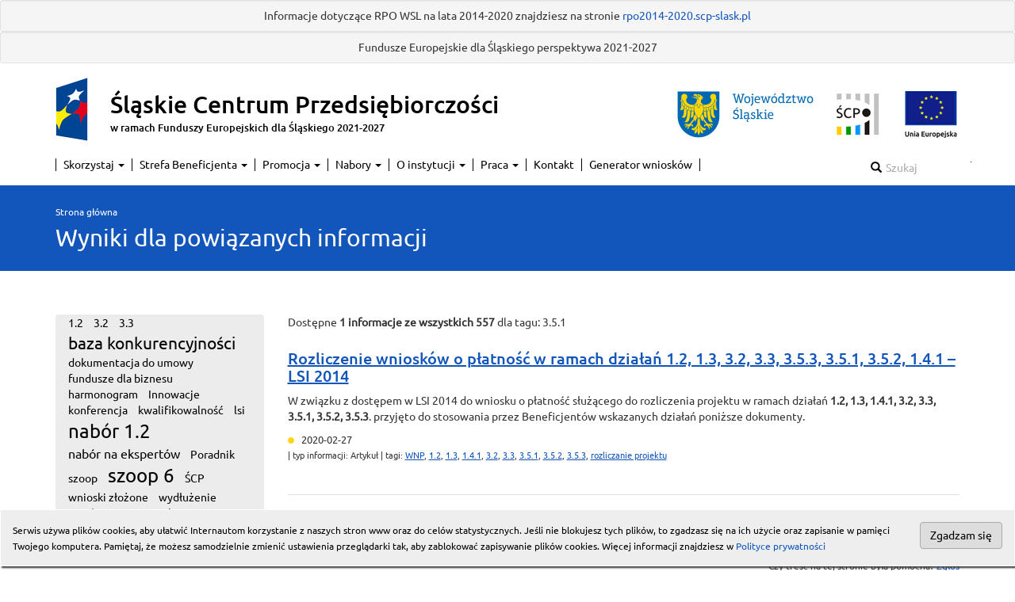

--- FILE ---
content_type: text/html; charset=utf-8
request_url: https://scp-slask.pl/tag/?t=3.5.1
body_size: 7863
content:
































    
            
    
            













































































































    
<!DOCTYPE html>
<html lang="pl">
    <head>
        <meta charset="utf-8">
        
    
            <title>Wyniki dla powiązanych informacji - Śląskie Centrum Przedsiębiorczości</title>
<meta name="Keywords" lang="pl" content="Śląskie Centrum Przedsiębiorczości"/>
<meta name="Description" content="Śląskie Centrum Przedsiębiorczości Województwo Śląskie FE SL"/>
<meta name="geo.position" content="50.29139600;18.95991300"/>
<meta name="geo.placename" content="ul. Katowicka 47, Chorzów, Polska"/>
<meta name="robots" content="all"/>
<meta name="Author" content="Art4net s.c."/>
<meta name="viewport" content="width=device-width, initial-scale=1.0">
<meta name="deklaracja-dostępności" link="https://scp-slask.pl/czytaj/deklaracja_cyfr_archi">
<!-- Bootstrap -->
<link href="https://scp-slask.pl/media/css/bootstrap.min.css" rel="stylesheet">
<!--[if lt IE 9]>
<script src="//html5shim.googlecode.com/svn/trunk/html5.js"></script>
<![endif]-->
<link href="https://scp-slask.pl/media/css/bootstrap-datetimepicker.min.css" rel="stylesheet" media="screen">
<link href="https://scp-slask.pl/media/css/style_common.css?v=325" rel="stylesheet" media="screen">
<link href="https://scp-slask.pl/media/css/scp/style.min.css?v=325" rel="stylesheet"
      media="screen">
<link href="https://scp-slask.pl/media/css/style.print.css?v=325" rel="stylesheet" media="print">
<link href="https://scp-slask.pl/media/css/gallery.css?v=325" rel="stylesheet" media="screen">
<link href="https://scp-slask.pl/media/css/scp/content_format.css?v=325" rel="stylesheet"
      media="screen">
<link href="https://scp-slask.pl/media/css/parsley.css?v=325" rel="stylesheet" media="screen">
<link rel="shortcut icon" type="image/x-icon" href="https://scp-slask.pl/favicon.ico"/>
<link rel="alternate" type="application/rss+xml" title="RSS: Wyniki dla powiązanych informacji" href="https://scp-slask.pl/rss/"/>
<link rel="stylesheet" href="https://unpkg.com/leaflet@1.3.4/dist/leaflet.css" crossorigin=""/>
<link href="https://scp-slask.pl/media/css/blueimp-gallery.min.css?v=325" rel="stylesheet" media="screen">
<script>

    var google_key = 'UA-4041583-1';
    
    //<![CDATA[
    (function (i, s, o, g, r, a, m) {
        i['GoogleAnalyticsObject'] = r;
        i[r] = i[r] || function () {
                    (i[r].q = i[r].q || []).push(arguments)
                }, i[r].l = 1 * new Date();
        a = s.createElement(o), m = s.getElementsByTagName(o)[0];
        a.async = 1;
        a.src = g;
        m.parentNode.insertBefore(a, m)
    })(window, document, 'script', '//www.google-analytics.com/analytics.js', 'ga');
    ga('create', google_key, 'auto');
    ga('send', 'pageview');
    //]]>
    

</script>

<!-- Facebook Pixel Code -->
<script>

    var facebook_key = '358414488176558';
    
    !function(f,b,e,v,n,t,s)
    {if(f.fbq)return;n=f.fbq=function(){n.callMethod?
        n.callMethod.apply(n,arguments):n.queue.push(arguments)};
        if(!f._fbq)f._fbq=n;n.push=n;n.loaded=!0;n.version='2.0';
        n.queue=[];t=b.createElement(e);t.async=!0;
        t.src=v;s=b.getElementsByTagName(e)[0];
        s.parentNode.insertBefore(t,s)}(window, document,'script',
        'https://connect.facebook.net/en_US/fbevents.js');
    fbq('init', facebook_key);
    fbq('track', 'PageView');
    
</script>
<noscript>
    <img src="https://www.facebook.com/tr?id=358414488176558&ev=PageView&noscript=1" height="1" width="1" style="display:none" alt="FB Pixel Code" />
</noscript>
<!-- End Facebook Pixel Code -->

    

        <!--[if lt IE 9]>
          <script src="https://scp-slask.pl/media/js/html5shiv.js"></script>
          <script src="https://scp-slask.pl/media/js/respond.min.js"></script>
        <![endif]-->

    </head>
    <body>
    <!-- skip link -->
    <a href="#main-content" class="sr-only sr-only-focusable">Przejdź do treści głównej</a>

        
        
    
            
    
            <div id="stary_serwis" class="well well-sm text-center hidden-print" role="alert">
Informacje dotyczące RPO WSL na lata 2014-2020 znajdziesz na stronie
<a href="https://rpo2014-2020.scp-slask.pl">rpo2014-2020.scp-slask.pl</a>
</div>

<div id="stary_serwis" class="well well-sm text-center hidden-print" role="start">
    Fundusze Europejskie dla Śląskiego perspektywa 2021-2027
</div>


    

    
            <header class="header">
    <div class="container container-height">
        <div class="row row-height">
            <h1 class="logo col-sm-8 col-xs-10 col-height">
                <a href="https://scp-slask.pl/">
                    <img src="https://scp-slask.pl/media/files/cms/logo.png"
                         alt="logo"
                         class="img-responsive pull-left">
                    <span class="site-name"><br class="hidden-xs">Śląskie Centrum Przedsiębiorczości<br>
                    <small>w ramach Funduszy Europejskich dla Śląskiego 2021-2027</small></span>
                </a>
            </h1>
            <div class="logs col-sm-4 col-xs-2 text-right col-height">
                <a href="http://www.slaskie.pl" target="_blank" class="godlo hidden-xs">
                    <img src="https://scp-slask.pl/media/img/logo_wsl2.png" alt="Logotyp Województwo Śląskie">
                    <span class="sr-only">Strona otwiera się w nowym oknie</span>
                </a>
                <a href="https://scp-slask.pl" class="godlo hidden-xs">
                    <img src="https://scp-slask.pl/media/img/scp/logo_scp.png" alt="Logoty ŚCP">
                </a>
                <a href="http://ec.europa.eu/index_pl.htm" target="_blank">
                    <img src="https://scp-slask.pl/media/img/logo_ue.png" alt="logotyp UE">
                    <span class="sr-only">Strona otwiera się w nowym oknie</span>
                </a>
            </div>
        </div>
    </div>
</header>

      

    
            <div class="container hidden-print">
    <div class="row">
        <div class="col-md-12 main_menu">
            <div id="main_menu" class="navbar navbar-default" role="navigation">
                <div class="container">
                    <div class="row">
                        <div class="navbar-header">
                            <a class="navbar-toggle" data-toggle="collapse" data-target="#main_navbar" href="#main_navbar" onclick="return false;">
                                <span class="icon-bar"></span>
                                <span class="icon-bar"></span>
                                <span class="icon-bar"></span>
                                <span class="sr-only">menu</span>
                            </a>
                        </div>
                        <div class="navbar-collapse collapse" id="main_navbar">
                            
    
            <ul class="nav navbar-nav">
            <li style="display: none"><a href="#start">Start</a></li>
            <li class="dropdown ">
                                    <a href="https://scp-slask.pl//czytaj/skorzystaj"  target="_self" class="dropdown-toggle" data-toggle="dropdown">Skorzystaj <b class="caret"></b></a><ul class="dropdown-menu">
            <li class="menu-item ">
                                    <a href="#" onclick="return false;">Fundusze Europejskie dla Śląskiego</a>
                </li>
                                    <li class="menu-item ">
                                    <a href="https://scp-slask.pl//czytaj/wyszukiwarka_funduszy"  target="_self">Wyszukiwarka funduszy</a></li>
                                    <li class="menu-item ">
                                    <a href="https://scp-slask.pl//PunktyInformacyjne"  target="_self">Punkty Informacyjne</a></li>
                                    <li class="menu-item ">
                                    <a href="https://scp-slask.pl//wydarzenia/"  target="_self">Szkolenia</a></li>
                                    </ul></li>
                                    <li class="dropdown ">
                                    <a href="https://scp-slask.pl//strefa_beneficjenta/"  target="_self" class="dropdown-toggle" data-toggle="dropdown">Strefa Beneficjenta <b class="caret"></b></a><ul class="dropdown-menu">
            <li class="menu-item ">
                                    <a href="https://scp-slask.pl//strefa_beneficjenta/"  target="_self">Ważne informacje</a></li>
                                    <li class="menu-item ">
                                    <a href="https://scp-slask.pl//repo"  target="_self">Dokumenty</a></li>
                                    <li class="menu-item dropdown dropdown-submenu ">
                                    <a href="#" onclick="return false;" class="dropdown-toggle" data-toggle="dropdown">Umowa o dofinansowanie</a>
                <ul class="dropdown-menu">
            <li class="menu-item ">
                                    <a href="https://scp-slask.pl//czytaj/dokumenty_do_umowy"  target="_self">Dokumenty do umowy</a></li>
                                    </ul></li>
                                    <li class="menu-item dropdown dropdown-submenu ">
                                    <a href="#" onclick="return false;" class="dropdown-toggle" data-toggle="dropdown">Realizacja projektu</a>
                <ul class="dropdown-menu">
            <li class="menu-item ">
                                    <a href="https://scp-slask.pl//czytaj/wnp_21_27"  target="_self">Wniosek o płatność</a></li>
                                    <li class="menu-item ">
                                    <a href="https://scp-slask.pl/czytaj/zamowienia_2021_2027"  target="_self">Zamówienia</a></li>
                                    <li class="menu-item ">
                                    <a href="https://scp-slask.pl/czytaj/zmiany_w_projekcie_2021_2027"  target="_self">Zmiany w projekcie</a></li>
                                    <li class="menu-item ">
                                    <a href="https://scp-slask.pl/czytaj/konflikt_interesow_2021_2027"  target="_self">Konflikt interesów</a></li>
                                    </ul></li>
                                    <li class="menu-item dropdown dropdown-submenu ">
                                    <a href="#" onclick="return false;" class="dropdown-toggle" data-toggle="dropdown">Trwałość projektu</a>
                <ul class="dropdown-menu">
            <li class="menu-item ">
                                    <a href="https://scp-slask.pl/czytaj/zmiany_w_projekcie_trwalosc_2021_2027"  target="_self">Zmiany w projekcie</a></li>
                                    </ul></li>
                                    <li class="menu-item ">
                                    <a href="https://scp-slask.pl/czytaj/promocja_projektu"  target="_self">Promocja projektu</a></li>
                                    <li class="menu-item ">
                                    <a href="http://lsi2021.slaskie.pl"  target="_self">Generator wniosków </a></li>
                                    <li class="menu-item ">
                                    <a href="https://scp-slask.pl//faq"  target="_self">FAQ - Często zadawane pytania</a></li>
                                    </ul></li>
                                    <li class="dropdown ">
                                    <a href="https://scp-slask.pl//czytaj/promocja/"  target="_self" class="dropdown-toggle" data-toggle="dropdown">Promocja <b class="caret"></b></a><ul class="dropdown-menu">
            <li class="menu-item ">
                                    <a href="https://funduszedlabiznesu.scp-slask.pl/"  target="_self">Fundusze dla Biznesu</a></li>
                                    <li class="menu-item ">
                                    <a href="https://www.youtube.com/channel/UCNxHqxmMDTeLDIVjWUr1jUg"  target="_self">YouTube</a></li>
                                    <li class="menu-item ">
                                    <a href="https://www.facebook.com/Funduszedlabiznesu/"  target="_self">Facebook</a></li>
                                    </ul></li>
                                    <li class="dropdown ">
                                    <a href="https://scp-slask.pl//czytaj/konkursy/"  target="_self" class="dropdown-toggle" data-toggle="dropdown">Nabory <b class="caret"></b></a><ul class="dropdown-menu">
            <li class="menu-item ">
                                    <a href="https://funduszeue.slaskie.pl/web/guest/nabory/lsi?p_p_id=pl_slaskie_fes_RecruitmentPortlet&p_p_lifecycle=0&p_p_state=normal&p_p_mode=view&_pl_slaskie_fes_RecruitmentPortlet_order=DESC&_pl_slaskie_fes_RecruitmentPortlet_institutionFilter=SCP"  target="_self">Nabory</a></li>
                                    <li class="menu-item ">
                                    <a href="https://funduszeue.slaskie.pl/web/guest/harmonogram-naborow"  target="_self">Harmonogram naborów</a></li>
                                    </ul></li>
                                    <li class="dropdown ">
                                    <a href="https://scp-slask.pl//czytaj/o_instytucji/"  target="_self" class="dropdown-toggle" data-toggle="dropdown">O instytucji  <b class="caret"></b></a><ul class="dropdown-menu">
            <li class="menu-item ">
                                    <a href="https://scp-slask.pl//czytaj/o_instytucji/"  target="_self">Opis instytucji</a></li>
                                    <li class="menu-item ">
                                    <a href="https://scp-slask.pl/czytaj/projekt_PD2026"  target="_self">Projekt "Plan Działań na rok 2026"</a></li>
                                    <li class="menu-item ">
                                    <a href="https://scp-slask.pl/czytaj/projekt_PD2025"  target="_self">Projekt "Plan Działania na rok 2025"</a></li>
                                    <li class="menu-item ">
                                    <a href="https://funduszeue.scp-slask.pl/czytaj/projekt_PD2024"  target="_self">Projekt "Plan Działania na rok 2024"</a></li>
                                    <li class="menu-item ">
                                    <a href="https://funduszeue.scp-slask.pl/czytaj/projekt_pomoc_techniczna"  target="_self">Projekt 13.01 PT 2023</a></li>
                                    </ul></li>
                                    <li class="dropdown ">
                                    <a href="#" onclick="return false;" class="dropdown-toggle" data-toggle="dropdown">Praca <b class="caret"></b></a>
                <ul class="dropdown-menu">
            <li class="menu-item ">
                                    <a href="https://bip.scp-slask.pl/index.php/content/nabory"  target="_self">Ogłoszenia</a></li>
                                    <li class="menu-item ">
                                    <a href="https://bip.scp-slask.pl/index.php/content/nabory_wyniki"  target="_self">Wyniki</a></li>
                                    <li class="menu-item ">
                                    <a href="https://bip.scp-slask.pl/index.php/content/nabody_dok"  target="_self">Dokumenty do pobrania</a></li>
                                    </ul></li>
                                    <li class="">
                                    <a href="https://scp-slask.pl/czytaj/ksiazka_teleadresowa/"  target="_self">Kontakt</a></li>
                                    <li class="">
                                    <a href="https://lsi2021.slaskie.pl"  target="_blank">Generator wniosków</a></li>
                                    </ul>
                                                     
                            <form class="navbar-form navbar-right" role="search" method="get" action="https://scp-slask.pl/szukaj/">
                                <div class="form-group col-sm-10">           
                                    <div class="input-group">
                                        <div class="input-group-addon">
                                            <button type="submit" class="btn btn-block"><span class="glyphicon glyphicon-search"><span class="sr-only">wyszukaj</span></span></button>
                                        </div>
                                        <input type="search" class="form-control" id="q" name="q" placeholder="Szukaj" value="">
                                    </div>  
                                </div>
                                <label for="q" class="nps">Szukaj w serwisie</label>
                            </form>  
                        </div>
                    </div>
                </div>
            </div> 
        </div>
    </div>
</div> 
                           
    

        <div class="alert-container" tabindex="-1">
            
    
            
    
        </div>
        <div id="main-content">
        
    
            
    
            <div id="main_title">
    <div class="container">
        <div class="row">
            <div class="col-md-12">
                
    
            <ol class="breadcrumb">
    <li><a href="https://scp-slask.pl/">Strona główna</a></li>
    </ol>
     

                <h2>Wyniki dla powiązanych informacji</h2>
            </div>
        </div>
    </div>
</div>
     


    
            <br>
    

<div class="container">
    <div class="row">
        <div class="col-md-3 hidden-print">
            
    
            















    
    
            
<div class="panel panel-right">

    

    <div class="panel-body related tags">
        <ul class="list-inline">
                    <li>
            <a href="https://scp-slask.pl/tag/34" id="34">
                <span style="font-size: 14px">1.2</span>
            </a>
            </li>
                    <li>
            <a href="https://scp-slask.pl/tag/57" id="57">
                <span style="font-size: 14px">3.2</span>
            </a>
            </li>
                    <li>
            <a href="https://scp-slask.pl/tag/68" id="68">
                <span style="font-size: 14px">3.3</span>
            </a>
            </li>
                    <li>
            <a href="https://scp-slask.pl/tag/32" id="32">
                <span style="font-size: 21px">baza konkurencyjności</span>
            </a>
            </li>
                    <li>
            <a href="https://scp-slask.pl/tag/60" id="60">
                <span style="font-size: 14px">dokumentacja do umowy</span>
            </a>
            </li>
                    <li>
            <a href="https://scp-slask.pl/tag/29" id="29">
                <span style="font-size: 14px">fundusze dla biznesu</span>
            </a>
            </li>
                    <li>
            <a href="https://scp-slask.pl/tag/3" id="3">
                <span style="font-size: 14px">harmonogram</span>
            </a>
            </li>
                    <li>
            <a href="https://scp-slask.pl/tag/129" id="129">
                <span style="font-size: 14px">Innowacje</span>
            </a>
            </li>
                    <li>
            <a href="https://scp-slask.pl/tag/79" id="79">
                <span style="font-size: 14px">konferencja</span>
            </a>
            </li>
                    <li>
            <a href="https://scp-slask.pl/tag/8" id="8">
                <span style="font-size: 14px">kwalifikowalność</span>
            </a>
            </li>
                    <li>
            <a href="https://scp-slask.pl/tag/9" id="9">
                <span style="font-size: 14px">lsi</span>
            </a>
            </li>
                    <li>
            <a href="https://scp-slask.pl/tag/26" id="26">
                <span style="font-size: 24px">nabór 1.2</span>
            </a>
            </li>
                    <li>
            <a href="https://scp-slask.pl/tag/40" id="40">
                <span style="font-size: 16px">nabór na ekspertów</span>
            </a>
            </li>
                    <li>
            <a href="https://scp-slask.pl/tag/90" id="90">
                <span style="font-size: 14px">Poradnik</span>
            </a>
            </li>
                    <li>
            <a href="https://scp-slask.pl/tag/44" id="44">
                <span style="font-size: 14px">szoop</span>
            </a>
            </li>
                    <li>
            <a href="https://scp-slask.pl/tag/45" id="45">
                <span style="font-size: 24px">szoop 6</span>
            </a>
            </li>
                    <li>
            <a href="https://scp-slask.pl/tag/181" id="181">
                <span style="font-size: 14px">ŚCP</span>
            </a>
            </li>
                    <li>
            <a href="https://scp-slask.pl/tag/63" id="63">
                <span style="font-size: 14px">wnioski złożone</span>
            </a>
            </li>
                    <li>
            <a href="https://scp-slask.pl/tag/75" id="75">
                <span style="font-size: 14px">wydłużenie</span>
            </a>
            </li>
                    <li>
            <a href="https://scp-slask.pl/tag/82" id="82">
                <span style="font-size: 14px">zamówienia w projekcie</span>
            </a>
            </li>
                </ul>
    </div>
</div>
    

    
        </div>
        <div class="col-md-9">
            
    
            
            Dostępne
        <strong>1 informacje ze wszystkich 557</strong>
        dla tagu: 3.5.1
    
    <article class="article">
        <h3><a href="https://scp-slask.pl/czytaj/rozliczanie_wnp">Rozliczenie wniosków o płatność w ramach działań 1.2, 1.3, 3.2, 3.3, 3.5.3, 3.5.1, 3.5.2, 1.4.1 – LSI 2014</a></h3>
        <div>
            <p>W związku z dostępem w LSI 2014 do wniosku o płatność służącego do rozliczenia projektu w ramach działań <strong>1.2, 1.3, 1.4.1, 3.2, 3.3, 3.5.1, 3.5.2, 3.5.3</strong>. przyjęto do stosowania przez Beneficjentów wskazanych działań poniższe dokumenty.</p>
        </div>
                    <div class="time"><span class="circle"></span> 2020-02-27</div>
                <span class="category">
            <small>
            | typ informacji: Artykuł
                </small>
            </span>
        <span class="category">
            <small>
                            </small>
        </span>

        <span class="category">
            <small>
                                    | tagi:                     <a href="https://scp-slask.pl/tag/?t=WNP">WNP</a>,                                                        <a href="https://scp-slask.pl/tag/?t=1.2">1.2</a>,                                                        <a href="https://scp-slask.pl/tag/?t=1.3">1.3</a>,                                                        <a href="https://scp-slask.pl/tag/?t=1.4.1">1.4.1</a>,                                                        <a href="https://scp-slask.pl/tag/?t=3.2">3.2</a>,                                                        <a href="https://scp-slask.pl/tag/?t=3.3">3.3</a>,                                                        <a href="https://scp-slask.pl/tag/?t=3.5.1">3.5.1</a>,                                                        <a href="https://scp-slask.pl/tag/?t=3.5.2">3.5.2</a>,                                                        <a href="https://scp-slask.pl/tag/?t=3.5.3">3.5.3</a>,                                                        <a href="https://scp-slask.pl/tag/?t=rozliczanie%20projektu">rozliczanie projektu</a>                            </small>
        </span>
    </article>



    
            
    
     
        </div>                
    </div>
</div>


    
            

<div class="container hidden-print">
    <div id="ocena" class="panel-collapse collapse">
        <div class="panel panel-default">
            <div class="panel-body">
                <form method="post" action="https://scp-slask.pl/FormOcena/" id="form_ocen" class="formularz" novalidate
                      autocomplete="off">
                    <fieldset>
                        <legend>Pomóż nam poprawić serwis</legend>
                        <div class="radio-inline">
                            <label for="tak"><input type="radio" name="ocena" id="tak" value="tak" class="">Strona była
                                pomocna</label>
                        </div>
                        <div class="radio-inline">
                            <label for="nie"><input type="radio" name="ocena" id="nie" value="nie" class=""
                                                    required="required">Strona nie była pomocna</label>
                        </div>
                        <div class="radio-inline">
                            <label for="bug"><input type="radio" name="ocena" id="bug" value="bug" class=""
                                                    required="required">Wystąpił problem techniczny</label>
                        </div>
                        <input type="hidden" name="url" value="https%3A%2F%2Fscp-slask.pl%2Ftag%3Ft%3D3.5.1">
                        <input type="hidden" name="tytul" value="Wyniki+dla+powi%C4%85zanych+informacji">
                        <br>
                        <div class="form-group">
                            <label class="control-label" for="tresc">
                                Dlaczego?
                            </label>
                            <div class="">
                                <textarea class="form-control" name="tresc" id="tresc" rows="2" required maxlength="500"
                                          data-parsley-required-message="Podaj nam powód, to dla nas ważne!"></textarea>
                            </div>
                        </div>
                        <br>
                            <div class="">
        <label for="captcha_ocena_c" class="pull-left" style="font-size:22px">Podaj wynik dodawania: <span
                    id="captcha_ocena_a">9</span> i <span
                    id="captcha_ocena_b">1</span> równa się</label>
        <div class="col-sm-2">
            <input type="text" name="captcha_ocena_c" id="captcha_ocena_c" value="" class="form-control" size="2"
                   maxlength="2" data-parsley-required>
        </div>
        <p id="captcha_ocena_error"
           style="clear:both;display: none;color:#b94a48;"> Niepoprawny wynik, spróbuj ponownie z innymi wartościami</p>
        <input type="hidden" name="captcha_ocena_uuid" id="captcha_ocena_uuid" value="696b9b4f9691f0.83006218">
    </div>
    <br style="clear:both">

                        <br>
                        <button id="btn_form_ocen" type="submit" class="btn btn-success">Wyślij</button>
                        <a data-toggle="collapse" href="#ocena" class="btn btn-xs btn-default">Anuluj</a>
                    </fieldset>
                </form>
                <div id="dziekujemy" style="display:none">
                    <fieldset>
                        <legend>Dziękujemy za Twoją pomoc.</legend>
                        <p>Jeśli potrzebujesz skontaktować się z nami w sprawch dotyczących Funduszy Europejskich,
                            zachęcamy do kontaktu z naszymi ekspertami.</p>
                        <p>Jeśli chcesz omówić problem techniczny, skontaktuj się z administratorem serwisu.</p>
                    </fieldset>
                </div>
            </div>
        </div>
    </div>
    <div class="text-right">
        <small>Czy treść na tej stronie była pomocna? <a data-toggle="collapse" href="#ocena">Zgłoś</a></small>
    </div>
</div>

            
    
        </div>
        
    
            <footer class="footer hidden-print">
    <div id="punkt_informacyjny" class="container">
        <hr>
        <div class="row">
            <div class="col-md-6 col-xs-12">
                <div class="row">
                    <div class="col-md-1 hidden-sm hidden-xs">
                        <img src="https://scp-slask.pl/media/icon/punkt_info.png" alt="punkt informacyjny" id="punkt_info">
                    </div>
                    <div class="col-md-11">
                        <div class="box_title">
                            <h2><a href="https://scp-slask.pl/PunktyInformacyjne/">Znajdź Punkt Informacyjny</a></h2>
                        </div>
                        <address class="address">
                            <strong>
                                Punkt Kontaktowy ŚCP<br>
                                Śląskie Centrum Przedsiębiorczości
                            </strong><br>
                            
    
            ul. Katowicka 47, 1 piętro, pokój 101<br>
                    41-500 Chorzów<br>
                    pon.- pt. 7.30-15.30<br>
                    32 743-91-71 / 32 743-91-77<br />
eDoręczenia: AE:PL-14143-54805-GUSTG-28 
ePUAP: /SCP/skrytka<br><a href="&#109;&#097;&#105;&#108;&#116;&#111;&#058;&#112;&#117;n&#x6b;t.&#x6b;&#111;nt&#97;&#x6b;t&#111;&#119;&#x79;@&#115;&#99;p&#x2d;&#x73;&#x6c;&#97;&#115;k&#x2e;&#112;&#x6c;">&#112;&#117;n&#x6b;t.&#x6b;&#111;nt&#97;&#x6b;t&#111;&#119;&#x79;@&#115;&#99;p&#x2d;&#x73;&#x6c;&#97;&#115;k&#x2e;&#112;&#x6c;</a><br>
    
                        </address>
                    </div>
                </div>

                <div class="row">
                    <div class="col-md-3 col-xs-6">
                        <img src="https://scp-slask.pl/media/img/logo_fr_small.png" alt="logotyp Fundusze Europejskie">
                    </div>
                    <div class="col-md-3 col-xs-6 text-center">
                        <img src="https://scp-slask.pl/media/img/flaga_pl.png" alt="barwy RP">
                    </div>
                    <div class="col-md-2 col-xs-6 text-center">
                        <img src="https://scp-slask.pl/media/img/logo_wsl2m.png" alt="logotyp WSL">
                    </div>
                    
                    
                    
                    <div class="col-md-2 col-xs-6 text-right">
                        <img src="https://scp-slask.pl/media/img/logo_ue_efrr.png" alt="logotyp UE EFRR">
                    </div>
                </div>
            </div>
            <div class="col-md-6 col-xs-12" role="navigation">
                
    
            <ul class="nav" id="speedial">
<li class="col-md-6 col-xs-6"><a href="/">Strona główna</a></li>
<li class="col-md-6 col-xs-6"><a href="/czytaj/kontakt">Kontakt</a></li>
<li class="col-md-6 col-xs-6"><a href="/faq">Często zadawane pytania</a></li>
<li class="col-md-6 col-xs-6"><a href="http://scp-slask.pl//czytaj/fundusze_dla_biznesu___poradnik_przedsiebiorcy">Pobierz publikacje</a></li>
<li class="col-md-6 col-xs-6"><a href="/czytaj/polityka_prywatnosci">Polityka prywatności</a></li>
<li class="col-md-6 col-xs-6"><a href="/czytaj/formaty_plikow_do_pobrania">Formaty plików do pobrania</a></li>
<li class="col-md-6 col-xs-6"><a href="/Newsletter">Newsletter</a></li>
<li class="col-md-6 col-xs-6"><a href="/MapaStrony">Mapa serwisu</a></li>
<li class="col-md-6 col-xs-6"><a href="https://funduszeue.slaskie.pl/web/guest/w/czym_sa_naduzycia" title="Czym są nadużycia">Nadużycia</a></li>
<li class="col-md-6 col-xs-6"><a href="/czytaj/deklaracja_cyfr_archi" title="Deklaracja dostępności cyfrowej i architektonicznej">Deklaracja dostępności</a></li>
<li class="col-md-6 col-xs-6"><a href="https://bip.scp-slask.pl/index.php/content/zam_pub_oglo" title="Odnośnik do zamówień publicznych">Zamówienia publiczne</a></li>
<li class="col-md-6 col-xs-6"><a href="/czytaj/dane_osobowe">Dane osobowe</a></li>
<li class="col-md-6 col-xs-6"><a href="https://rpo2014-2020.scp-slask.pl/" title="Strona stara z perspektywy 2014-2020">rpo2014-2020.scp-slask.pl</a></li>
</ul>
    
                <ul class="nav nav-tabs" id="speed1">
                    <li class="col-md-4 col-xs-4 text-center"><a href="http://funduszeue.slaskie.pl" target="_blank">
                            <small>Urząd Marszałkowski FE&nbsp;SL&nbsp;2021-2027 <span class="sr-only">Strona otwiera się w nowym oknie</span><span class="glyphicon glyphicon-new-window" style="font-size:9px"></span></small>
                        </a></li>
                    <li class="col-md-4 col-xs-4 text-center"><a href="http://www.funduszeeuropejskie.gov.pl/"
                                                                 target="_blank">
                            <small>Portal Funduszy Europejskich <span class="sr-only">Strona otwiera się w nowym oknie</span><span class="glyphicon glyphicon-new-window" style="font-size:9px"></span></small>
                        </a></li>
                    <li class="col-md-4 col-xs-4 text-center"><a
                                href="http://www.funduszeeuropejskie.gov.pl/wszystkie-serwisy-programow/"
                                target="_blank">
                            <small>Serwisy Programów <span class="sr-only">Strona otwiera się w nowym oknie</span><span class="glyphicon glyphicon-new-window" style="font-size:9px"></span></small>
                        </a></li>
                </ul>
            </div>
        </div>
    </div>

    <div class="container">
        <hr>
        <div class="row">
            <div class="col-sm-7 col-xs-12">
                <div class="nota_UE">
                    
    
            <p></p>
<p><img src="/media/files/cms/FE%20SL%20kolor%20poziom%20br.png?1690440133262" alt="FE SL kolor poziom br" width="596" height="63" /></p>
    
                </div>
            </div>
            <div class="col-sm-5 col-xs-12 text-right">
                
    
            <p><a href="https://bip.scp-slask.pl"><img src="/media/files/cms/obrazki/bip.png" alt="Logotyp Biuletynu Informacji Publicznej" /></a> <a href="https://www.youtube.com/channel/UCNxHqxmMDTeLDIVjWUr1jUg" title="Odnośnik do kanału FdB na Youtube"><img src="/media/files/cms/Portale/YouTube.png?1721807809701" alt="YouTube - grafika przedstawia logo YouTube, czyli przycisk odtwarzania wideo w kolorze białym na granatowym tle" width="43" height="43" caption="false" /></a> <a href="https://www.facebook.com/Funduszedlabiznesu/" title="Facebook - Fundusze dla Biznesu"><img src="/media/files/cms/Portale/Facebook.png?1721807874047" alt="Facebook - grafika przedstawia logo Facebooka, czyli literę ”f” w kolorze białym na granatowym tle." width="43" caption="false" /></a> <a href="https://www.instagram.com/fundusze_dla_biznesu_/" title="Instagram - fundusze_dla_biznesu_"><img src="/media/files/cms/Portale/Instagram.png?1721807908221" alt="Instagram -  grafika przedstawia logo Instagrama, czyli ikonę aparatu fotograficznego w kolorze białym na granatowym tle " width="43" caption="false" /></a> <a href="https://funduszedlabiznesu.scp-slask.pl/" title="Odnośnik do poradnika Fundusze dla Biznesu"><img src="/media/files/cms/Logo_FdB.png" alt="Na niebieskim tle z prawej strony zarys złotego okręgu, w który wpisane są złote litery FdB" width="43" height="43" caption="false" /></a></p>
    
            </div>
        </div>
    </div>
    <div class="container">
        <hr>
        <div class="row">
            <div class="col-xs-12 text-center">
                <img src="https://scp-slask.pl/media/img/scp/logotypes_bottom2.png" class="img-responsive"
                     alt="Logotypy">
            </div>
        </div>
    </div>
    <div class="container">
        <hr>
        <div class="row">
            <div class="col-xs-12 text-right">
                <small>Koncepcja i założenia: MIiR. Realizacja: <a href="http://www.art-4.net"
                                                                   target="_blank">Art4net <span class="sr-only">Strona otwiera się w nowym oknie</span><span class="glyphicon glyphicon-new-window" style="font-size:9px"></span></a>.
                    v.325</small>
            </div>
        </div>
    </div>
</footer>

    
    
            <div id="cookies" class="alert alert-warning hidden-print" role="alert">
    <button onclick="$.cookie('beenhere', 1, {expires: 365, path: '/' });
            $('#cookies').hide();" class="btn btn-warning pull-right">Zgadzam się    </button>
    <small>Serwis używa plików cookies, aby ułatwić Internautom korzystanie z naszych stron www oraz do celów
        statystycznych. Jeśli nie blokujesz tych plików, to zgadzasz się na ich użycie oraz zapisanie w pamięci Twojego
        komputera. Pamiętaj, że możesz samodzielnie zmienić ustawienia przeglądarki tak, aby zablokować zapisywanie
        plików cookies. Więcej informacji znajdziesz w <a href="https://scp-slask.pl/czytaj/polityka_prywatnosci">Polityce
            prywatności</a></small>
    </div>
    


    
        
    
            <script src="https://scp-slask.pl/media/js/jquery.js"></script>
<script src="https://scp-slask.pl/media/js/bootstrap.min.js"></script>
<script src="https://scp-slask.pl/media/js/sugar.min.js"></script>


    <script src="https://scp-slask.pl/media/js/parsley.remote.min.js?v=325"></script>
    <script src="https://scp-slask.pl/media/js/parsley.min.js?v=325"></script>
    <script src="https://scp-slask.pl/media/js/i18n/pl.js?v=325"></script>
    <script src="https://scp-slask.pl/media/js/jquery.cookies.min.js?v=325"></script>

<script>
    var session = 60;
    var user = false;
    var base = 'https://scp-slask.pl/';
    var branch = 'scp';
</script>



    <script src="https://scp-slask.pl/media/js/rpo/tags_cloud.js?v=325"></script>
    <script src="https://scp-slask.pl/media/js/rpo/formularz.min.js?v=325"></script>
    <script src="https://scp-slask.pl/media/js/rpo/formocena.min.js?v=325"></script>


<script src="https://scp-slask.pl/media/js/rpo/rpo.js?v=325"></script>

    <div class="modal fade" id="dynamicModal" tabindex="-1" role="dialog" aria-labelledby="myModalLabel"
         aria-hidden="true">

        <div class="modal-dialog">
            <div class="modal-content">
                <div class="modal-header">
                    <button type="button" class="close" data-dismiss="modal" aria-hidden="true">&times;</button>
                    <div class="modal-title" id="myModalLabel"></div>
                </div>
                <div class="modal-body div-scroll">
                </div>
                <div class="modal-footer">
                    <button class="btn" data-dismiss="modal" aria-hidden="true">Anuluj</button>
                </div>
            </div>
        </div>

    </div>

    

   
    </body>
</html>
    

--- FILE ---
content_type: text/css
request_url: https://scp-slask.pl/media/css/style_common.css?v=325
body_size: 665
content:
@font-face {
    font-family: 'ubuntu';
    src: url('../fonts/ubuntu-regular.eot?') format('eot'),
    url('../fonts/ubuntu-regular.woff') format('woff'),
    url('../fonts/ubuntu-regular.ttf') format('truetype'),
    url('../fonts/ubuntu-regular.svg') format('svg');
}

@font-face {
    font-family: 'ubuntu-bold';
    src: url('../fonts/ubuntu-bold.eot?') format('eot'),
    url('../fonts/ubuntu-bold.woff') format('woff'),
    url('../fonts/ubuntu-bold.ttf') format('truetype'),
    url('../fonts/ubuntu-bold.svg') format('svg');
}

@font-face {
    font-family: 'ubuntu-light';
    src: url('../fonts/ubuntu-light.eot?') format('eot'),
    url('../fonts/ubuntu-light.woff') format('woff'),
    url('../fonts/ubuntu-light.ttf') format('truetype'),
    url('../fonts/ubuntu-light.svg') format('svg');
}

@font-face {
    font-family: 'ubuntu-medium';
    src: url('../fonts/ubuntu-medium.eot?') format('eot'),
    url('../fonts/ubuntu-medium.woff') format('woff'),
    url('../fonts/ubuntu-medium.ttf') format('truetype'),
    url('../fonts/ubuntu-medium.svg') format('svg');
}

#slideshow .carousel-caption .col-md-8 a {
    padding-right: 0
}

.player {
    width: 100%;
    height: 100%;
}

.player_audio {
    width: 100%;
}

.nps {
    color: yellow;
    background-color: black;
    width: 1px;
    height: 1px;
    overflow: hidden;
    display: inline-block;
}

.tile {
    height: 120px;
}

.tile:hover {
}

a.tile {
    color: #fff;
}

.tile > div {
    bottom: 0;
    left: 0;
    position: absolute;
    padding: 10px 15px;
}

.form-control::-webkit-input-placeholder { /* WebKit browsers */
    color: #aaa;
}

.form-control:-moz-placeholder { /* Mozilla Firefox 4 to 18 */
    color: #aaa;
}

.form-control::-moz-placeholder { /* Mozilla Firefox 19+ */
    color: #aaa;
}

.form-control:-ms-input-placeholder { /* Internet Explorer 10+ */
    color: #aaa;
}

.media .img-responsive {
    max-width: none;
}

.div-scroll {
    overflow-y: scroll;
    height: 400px;
}

.choose-img {
    cursor: pointer;
}

.alert-warning .btn-warning {
    color: #fff;
    background-color: #000;
    border-color: #000;
}

.alert-warning {
    background-color: #62000b;
    border-color: #85000f;
    color: #fff9fe;
}

.alert {
    border: 1px solid transparent;
    border-radius: 0;
    margin-bottom: 20px;
    padding: 15px;
}

#stary_serwis a:visited,
#wiadomosci h3 a:visited,
.article h3 a:visited,
.intro a:visited,
.punkt a:visited,
.zalaczniki a:visited,
.article a:visited {
    color: #551a8b !important;
}

.badge {
    background-color: #757575;
    font-weight: normal;
}

.nav > li > a {
    position: relative;
    display: block;
    padding: 10px 9px;
}

--- FILE ---
content_type: text/css
request_url: https://scp-slask.pl/media/css/scp/style.min.css?v=325
body_size: 3547
content:

body {
    font-family: ubuntu
}

a {
    color: #1256bb;
}

h2, h3, h4, h5, h6 {
    font-family: ubuntu
}

h3 {
    font-size: 18px
}

h1 {
    font-size: 30px;
    font-family: ubuntu-medium;
    font-weight: normal;
}

h1 .site-name {
    margin-bottom: -10px;
    margin-top: 16px;
}

h1 img {
    margin-right: 28px
}

h1 small {
    font-size: 13px
}

h1 a, h1 small {
    color: #000
}

h1 a:hover, h1 small, h1 a:active, h1 small {
    color: #000
}

h1.logo {
    margin: 0;
    line-height: 23px;
}

h1.logo a:hover, .logs a:hover {
    text-decoration: none
}

a h1, a h2 {
    color: #000
}

a:hover h1, a:hover h2 {
    color: #000
}

a {
    outline: 0
}

a:hover, a:active, a:focus {
    outline: 0
}

.godlo {
    margin-right: 18px
}

.bg-warning, .bg-success, .bg-danger {
    padding: 15px 15px 15px 35px
}

#nasze_serwisy {
    background-color: #464749;
    color: #fff
}

#nasze_serwisy a {
    color: #fff
}

#nasze_serwisy .serwis_color {
    margin-top: 10px;
    height: 4px
}

#zwin_serwisy {
    margin-top: 20px
}

#skorzystaj {
    background-color: #1256bb;
    color: #fff;
    border-bottom: 13px solid #e6cd6d;
    padding-bottom: 30px;
    padding-top: 10px
}

#skorzystaj .box_title h2 {
    color: #fff
}

#skorzystaj .pikto, #dowiedz_sie_wiecej .pikto {
    padding-top: 20px
}

#skorzystaj .spacer {
    padding-top: 40px
}

#skorzystaj a {
    color: #fff;
    cursor: pointer
}

#realizuje_projekt, #efekty_dzialan {
    background-color: #e6cd6d
}

#realizuje_projekt .container {
    padding-bottom: 20px;
    padding-top: 20px
}

#realizuje_projekt a, #realizuje_projekt a:hover, #realizuje_projekt a:active, #dowiedz_sie_wiecej a, #dowiedz_sie_wiecej a:hover, #dowiedz_sie_wiecej a:active, .blok-pikto a, .blok-pikto:hover, .blok-pikto a:active {
    color: #000
}

a:focus {
    outline: #0f0 dotted 3px
}

.footer .box_title h2 {
    color: #1256bb
}

.box_title h2 {
    font-size: 30px;
    font-family: ubuntu-medium;
    font-weight: normal
}

.time, .address, .category {
    font-size: 13px
}

#dowiedz_sie_wiecej .btn-info {
    background-color: #004494;
    border: 0
}

#slideshow a {
    color: #fff
}

.carousel .item img {
    max-height: 572px;
    max-width: 860px;
    width: 100%
}

.carousel-caption {
    bottom: 0;
    left: 0;
    padding-bottom: 0;
    padding-top: 0;
    position: relative
}

.carousel-indicators {
    bottom: 0;
    line-height: 8px;
    right: 50px;
    text-align: right;
    width: auto
}

.carousel-next, .carousel-prev {
    bottom: 8px;
    display: inline-block;
    font-size: 12px;
    position: absolute;
    right: 10px;
    z-index: 99
}

.carousel-next {
    right: 10px
}

.carousel-prev {
    right: 30px
}

.carousel {
    background-color: #464749
}

.carousel-control.left {
    background-image: linear-gradient(to right, rgba(0, 0, 0, 0.1) 0, rgba(0, 0, 0, 0) 100%)
}

.carousel-control.right {
    background-image: linear-gradient(to right, rgba(0, 0, 0, 0) 0, rgba(0, 0, 0, 0.1) 100%)
}

.carousel-caption p {
    margin-top: 20px
}

#wiadomosci .btn-info {
    background-color: #464749;
    border: 0
}

#wiadomosci h3 {
    margin: 0 0 10px 0
}

#promocja {
    max-height: 495px;
    background: #e6cd6d no-repeat center center;
    -webkit-background-size: cover;
    -moz-background-size: cover;
    -o-background-size: cover;
    background-size: cover
}

#promocja_efekty, #promocja_efekty_2014_2020 {
    background-color: #e6cd6d
}

#promocja_efekty_2014_2020 {
    margin-top: 10px;
}

#promocja .panel {
    background-color: #004494;
    margin-top: 32px;
    border: 0;
    color: #fff
}

#promocja .panel .panel-heading {
    background-color: #004494;
    color: #fff;
    border: 0
}

#promocja .panel .btn-info {
    background-color: #fff;
    color: #004494;
    border: 0
}

#promocja_efekty h2, #promocja_efekty_2014_2020 h2 {
    margin-bottom: 20px
}

#promocja_efekty strong, #promocja_efekty_2014_2020 strong {
    font-family: ubuntu-bold;
    font-weight: bolder
}

#promocja_efekty small, #promocja_efekty_2014_2020 small {
    color: #000
}

.strzalka {
    position: relative;
    z-index: 1000
}

.strzalka:before {
    border: medium solid rgba(0, 0, 0, 0);
    content: " ";
    height: 0;
    pointer-events: none;
    position: absolute;
    width: 0;
    border-width: 20px;
    left: 50%
}

.strzalka:before {
    top: -40px
}

#promocja_efekty.strzalka:before {
    border-color: rgba(0, 0, 0, 0) rgba(0, 0, 0, 0) #e6cd6d
}

.strzalkaright {
    position: relative;
    z-index: 1000
}

.strzalkaright:before {
    border: medium solid rgba(0, 0, 0, 0);
    content: " ";
    height: 0;
    pointer-events: none;
    position: absolute;
    width: 0;
    border-width: 20px;
    left: 45%
}

.strzalkaright:before {
    top: -73px
}

#realizuje_projekt .strzalkaright:before {
    border-color: rgba(0, 0, 0, 0) rgba(0, 0, 0, 0) #e6cd6d
}

#speedial {
    margin: 20px 0
}

#speedial > li > a {
    padding: 2px 15px;
    color: #000
}

#speed1.nav-tabs {
    border: 0
}

#speed1 li {
    height: 75px;
    padding: 5px
}

#speed1 li a {
    background-color: #e7e7e7;
    color: #000;
    height: 100%;
    -webkit-border-radius: 0;
    -moz-border-radius: 0;
    border-radius: 0
}

#punkt_info {
    margin-top: 12px
}

.art_info {
    font-size: 18px;
    padding: 0 0 40px 0;
    border-bottom: 1px solid #e1e1e1
}

.article {
    padding: 5px 0 40px 0;
    border-bottom: 1px solid #e1e1e1
}

.article h3 a {
    color: #1256bb;
    font-size: 20px;
    font-family: ubuntu-medium, sans-serif;
}

.article a {
    text-decoration: underline;
}

.circle {
    -webkit-border-radius: 8px;
    -moz-border-radius: 8px;
    border-radius: 8px;
    border: 1px solid #ffd514;
    background-color: #ffd514;
    width: 8px;
    height: 8px;
    display: inline-block;
    margin-right: 6px
}

.panel.panel-right {
    background-color: #ececec
}

.article ol {
    margin: 0;
    margin-left: 32px;
    padding: 0;
    counter-reset: li-counter
}

#pagination {
    text-transform: uppercase
}

.pagination, .pagination > li:first-child > a, .pagination > li:first-child > span, .pagination > li:last-child > a, .pagination > li:last-child > span {
    -webkit-border-radius: 0;
    -moz-border-radius: 0;
    border-radius: 0
}

.pagination > li > a, .pagination > li > span {
    border: 0
}

#map_info_point, #map_geo {
    height: 300px;
    margin: 0
}

#map_info_point img, #map_geo img {
    max-width: none;
    height: auto
}

#punkt_informacyjny > hr {
    margin-top: 0
}

.punkt {
    margin: 0 0 50px 0
}

.punkt h3 {
    margin-top: 0
}

.polec {
    clear: both;
    padding: 25px 0 5px 0
}

.polec > div {
    display: inline-block;
    margin-right: 10px;
    width: 50px;
    line-height: 17px
}

.polec a {
    vertical-align: top
}

.nota_UE {
    line-height: 14px;
    font-size: 11px;
    margin-bottom: 5px
}

#ocena .panel {
    margin: 20px 0 0 0
}

#dict .panel-heading .accordion-toggle:after, #faq .panel-heading .accordion-toggle:after {
    font-family: 'Glyphicons Halflings';
    content: "\e114";
    float: right;
    color: grey
}

#dict .panel-heading .accordion-toggle.collapsed:after, #faq .panel-heading .accordion-toggle.collapsed:after {
    content: "\e080"
}

#cookies {
    position: fixed;
    bottom: 0;
    left: 0;
    z-index: 12000;
    margin-bottom: 0;
    -moz-box-shadow: 2px 2px 2px #333;
    -webkit-box-shadow: 2px 5px 5px #333;
    box-shadow: 2px 2px 2px #333;
    margin-bottom: 5px
}

#cookies.alert-warning {
    background-color: #eee;
    border-color: #fff;
    color: #000;
}

#cookies .btn-warning {
    background-color: #ddd;
    border-color: #aaa;
    color: #000;
}

#stary_serwis.well {
    margin-bottom: 0
}

.alfabet {
    width: 260px
}

.widget-btn-group {
    padding: 0
}

.tree .lista {
    font-size: 18px;
    font-weight: bold
}

.tree .lista .lista {
    font-size: 17px;
    list-style: none;
    font-weight: normal
}

.tree .lista .lista .lista {
    font-size: 14px;
    list-style: none;
    font-weight: normal
}

.related {
    padding-top: 0
}

.related a, .related a:hover {
    color: #000
}

.panel-default > .panel-heading {
    background-color: #efefef;
    border-color: #ddd;
    color: #111
}

#zwin_realiz {
    position: relative;
    top: -20px
}

.date_cube, .nabor_cube {
    border: 1px solid #000;
    height: 74px;
    width: 74px;
    margin-top: 20px;
    padding-top: 2px
}

.date_cube .day {
    font-size: 38px;
    line-height: 38px
}

.date_cube .month {
    font-size: 24px;
    line-height: 22px;
    font-family: 'ubuntu-light'
}

.nabor_cube .dzialanie {
    font-size: 26px;
    line-height: 38px;
    font-weight: bold;
    letter-spacing: -2px
}

.nabor_cube .inst {
    font-size: 24px;
    line-height: 22px;
    font-family: 'ubuntu-light'
}

.date_cube .unit {
    font-size: 38px;
    line-height: 66px
}

.btn-remove-parent {
    background-color: #d9534f;
    border-color: #d43f3a;
    color: #fff;
    cursor: pointer
}

.btn-open-datatable-modal {
    background-color: #428bca;
    border-color: #357ebd;
    color: #fff;
    cursor: pointer
}

.btn-primary {
    background-color: #1256bb
}

.tile {
    background-color: #1256BB;
    color: #fff;
    border: 1px solid #fff;
}

.tile:hover {
    background-color: #073F8E;
}

@media (max-width: 767px) {
    .col-height {
        height: 60px
    }

    .logo {
        padding-top: 8px;
        font-size: 18px
    }

    .logo img {
        height: 90%
    }

    .logs {
        padding-top: 15px
    }

    .logs img {
        height: 90%
    }

    #main_menu.navbar {
        margin-bottom: 0
    }

    #main_menu .input-group-addon {
        padding: 0
    }

    #main_menu .input-group-addon .btn-block {
        width: 32px;
        background-color: transparent;
        padding: 0
    }

    #slideshow .blok_tresc {
        min-height: 110px;
        margin-bottom: 30px;
    }

    #slideshow .carousel-control .icon-prev, #slideshow .carousel-control .icon-next, #slideshow .carousel-control .glyphicon-chevron-left, #slideshow .carousel-control .glyphicon-chevron-right {
        top: 20%
    }
}

@media (min-width: 768px) and (max-width: 991px) {
    .col-height {
        height: 90px
    }

    .logo {
        padding-top: 8px;
        font-size: 24px
    }

    .logs {
        padding-top: 35px
    }

    .logs img {
        height: 60%;
    }

    #main_menu.navbar {
        margin-bottom: 0
    }

    #main_menu .input-group-addon {
        padding: 0
    }

    #main_menu .navbar-form.navbar-right:last-child {
        margin: 0
    }

    #main_menu .navbar-form .form-group {
        display: block
    }

    #main_menu .input-group-addon .btn-block {
        width: 32px;
        background-color: transparent;
        padding: 0
    }

    #main_menu .navbar-form {
        padding-right: 0;
        padding-top: 0;
        width: 100%
    }

    #slideshow .blok_tresc {
        min-height: 100px
    }

    #slideshow .carousel-control .icon-prev, #slideshow .carousel-control .icon-next, #slideshow .carousel-control .glyphicon-chevron-left, #slideshow .carousel-control .glyphicon-chevron-right {
        top: 30%
    }

    .equal, .equal > div[class*='col-'] {
        display: -webkit-flex;
        display: flex;
        flex: 1 1 auto
    }
}

@media (min-width: 992px) and (max-width: 1199px) {
    .logo {
        padding-top: 8px;
        font-size: 26px
    }

    .navbar-default {
        background-color: #fff;
        border: 0
    }

    .main_menu {
        height: 44px
    }

    .col-height {
        height: 110px
    }

    .logo {
        padding-top: 18px
    }

    .logs {
        padding-top: 35px
    }

    #main_menu.navbar {
        margin-bottom: 0
    }

    #main_menu .navbar-collapse {
        padding: 0
    }

    #main_menu .nav > li {
        border-left: 1px solid #000;
        padding-top: 10px;
        height: 43px
    }

    #main_menu .nav > li.open a {
        background-color: #fff
    }

    #main_menu .nav > li:last-child a {
        border-right: 1px solid #000
    }

    #main_menu .nav > li > a {
        color: #000;
        padding-bottom: 0;
        padding-top: 0;
        line-height: normal
    }

    #main_title {
        background-color: #1256bb;
        color: #fff;
        margin-bottom: 35px;
        padding: 25px 0
    }

    #main_title .breadcrumb {
        background-color: transparent;
        border: 0;
        margin: 0;
        padding: 0 0 8px 0;
        font-size: 12px
    }

    #main_title .breadcrumb, #main_title .breadcrumb a {
        color: #fff
    }

    #main_title h2 {
        margin: 0
    }

    #main_menu {
        height: 44px;
        min-height: 44px
    }

    #main_menu li.active, #main_menu li.active > a {
        background-color: #1256bb;
        color: #fff
    }

    #main_menu li.active_, #main_menu li.active_ > a {
        background-color: #464749;
        color: #fff
    }

    #main_menu .form-control, #main_menu .input-group-addon {
        border: 0;
        color: #000;
        background-color: #fff;
        padding: 0;
        box-shadow: none
    }

    #main_menu .input-group-addon .btn-block {
        width: 32px;
        background-color: #fff
    }

    #main_menu .navbar-form {
        padding-right: 0;
        padding-top: 0;
        margin-top: 5px;
        width: 240px
    }

    #promocja, .carousel .item img {
        height: 495px
    }

    #slideshow .blok_tresc {
        min-height: 90px
    }

    #slideshow .carousel-control .icon-prev, #slideshow .carousel-control .icon-next, #slideshow .carousel-control .glyphicon-chevron-left, #slideshow .carousel-control .glyphicon-chevron-right {
        top: 40%
    }

    .dropdown-submenu {
        position: relative
    }

    .dropdown-submenu > .dropdown-menu {
        border-radius: 0 6px 6px;
        left: 100%;
        margin-left: -1px;
        margin-top: -6px;
        top: 0
    }

    .dropdown-submenu > a::after {
        border-color: transparent transparent transparent #666;
        border-style: solid;
        border-width: 5px 0 5px 5px;
        content: " ";
        display: block;
        float: right;
        height: 0;
        margin-right: -10px;
        margin-top: 5px;
        width: 0
    }

    .dropdown-submenu:hover > a::after {
        border-left-color: #000
    }

    .dropdown-submenu.pull-left {
        float: none
    }

    .dropdown-submenu.pull-left > .dropdown-menu {
        border-radius: 6px 0 6px 6px;
        left: -100%;
        margin-left: 10px
    }

    .equal, .equal > div[class*='col-'] {
        display: -webkit-flex;
        display: flex;
        flex: 1 1 auto
    }
}

@media (min-width: 1200px) {
    .navbar-default {
        background-color: #fff;
        border: 0
    }

    .main_menu {
        height: 44px
    }

    .col-height {
        height: 110px
    }

    .logo {
        padding-top: 18px
    }

    .logs {
        padding-top: 35px
    }

    #main_menu {
        margin-bottom: 0
    }

    #main_menu .navbar-collapse {
        padding: 0
    }

    #main_menu .nav > li {
        padding-top: 10px;
        height: 43px
    }

    #main_menu .nav > li.open a {
        background-color: #fff
    }

    #main_menu .nav > li:last-child a {
        border-right: 1px solid #000
    }

    #main_menu .nav > li > a {
        color: #000;
        padding-bottom: 0;
        padding-top: 0;
        line-height: normal;
        border-left: 1px solid #000
    }

    #main_title {
        background-color: #1256bb;
        color: #fff;
        margin-bottom: 35px;
        padding: 25px 0
    }

    #main_title .breadcrumb {
        background-color: transparent;
        border: 0;
        margin: 0;
        padding: 0 0 8px 0;
        font-size: 12px
    }

    #main_title .breadcrumb, #main_title .breadcrumb a {
        color: #fff
    }

    #main_title h2 {
        margin: 0
    }

    #main_menu {
        height: 44px;
        min-height: 44px
    }

    #main_menu li.active, #main_menu li.active > a {
        background-color: #1256bb;
        color: #fff
    }

    #main_menu li.active_, #main_menu li.active_ > a {
        background-color: #464749;
        color: #fff
    }

    #main_menu .form-control, #main_menu .input-group-addon {
        border: 0;
        color: #000;
        background-color: #fff;
        padding: 0;
        box-shadow: none
    }

    #main_menu .input-group-addon .btn-block {
        width: 32px;
        background-color: #fff
    }

    #main_menu .navbar-form {
        padding-right: 0;
        padding-top: 0;
        margin-top: 5px;
        width: 200px
    }

    #promocja, .carousel .item img {
        height: 500px
    }

    #slideshow .blok_tresc {
        min-height: 90px
    }

    #slideshow .carousel-control .icon-prev, #slideshow .carousel-control .icon-next, #slideshow .carousel-control .glyphicon-chevron-left, #slideshow .carousel-control .glyphicon-chevron-right {
        top: 40%
    }

    #slideshow, #efekty_dzialan {
        max-width: 1287px;
        margin: 0 auto
    }

    .carousel-caption {
        min-height: 170px
    }

    #slideshow .blok_tresc h3 a {
        font-size: 22px
    }

    #wiadomosci .texts .col-md-4 {
        border-left: 1px solid #000
    }

    #wiadomosci .texts .col-md-4:first-child {
        border-left: none
    }

    .dropdown-submenu {
        position: relative
    }

    .dropdown-submenu > .dropdown-menu {
        border-radius: 0 6px 6px;
        left: 100%;
        margin-left: -1px;
        margin-top: -6px;
        top: 0
    }

    .dropdown-submenu > a::after {
        border-color: transparent transparent transparent #666;
        border-style: solid;
        border-width: 5px 0 5px 5px;
        content: " ";
        display: block;
        float: right;
        height: 0;
        margin-right: -10px;
        margin-top: 5px;
        width: 0
    }

    .dropdown-submenu:hover > a::after {
        border-left-color: #000
    }

    .dropdown-submenu.pull-left {
        float: none
    }

    .dropdown-submenu.pull-left > .dropdown-menu {
        border-radius: 6px 0 6px 6px;
        left: -100%;
        margin-left: 10px
    }

    .equal, .equal > div[class*='col-'] {
        display: -webkit-flex;
        display: flex;
        flex: 1 1 auto
    }
}

.text-nowrap {
    white-space: nowrap
}

.lsi-list-wyniki {
    overflow-x: auto
}

.alert-container {
    position: fixed;
    bottom: 10px;
    right: 10px;
    z-index: 12000;
    margin-bottom: 0
}

.alert-hidden {
    display: none;
    -moz-box-shadow: 5px 5px 5px #333;
    -webkit-box-shadow: 5px 5px 5px #333;
    box-shadow: 5px 5px 5px #333;
    margin-bottom: 10px
}

#opis_html dd blockquote {
    font-size: inherit;
}

#opis_html h4 {
    font-size: 24px;
    margin-top: 32px;
}

.spinner {
    margin: 15px auto 0;
    width: 40px;
    text-align: center;
}

.spinner > div {
    width: 10px;
    height: 10px;
    background-color: #333;

    border-radius: 100%;
    display: inline-block;
    -webkit-animation: sk-bouncedelay 1.4s infinite ease-in-out both;
    animation: sk-bouncedelay 1.4s infinite ease-in-out both;
}

.spinner .bounce1 {
    -webkit-animation-delay: -0.32s;
    animation-delay: -0.32s;
}

.spinner .bounce2 {
    -webkit-animation-delay: -0.16s;
    animation-delay: -0.16s;
}

@-webkit-keyframes sk-bouncedelay {
    0%, 80%, 100% {
        -webkit-transform: scale(0)
    }
    40% {
        -webkit-transform: scale(1.0)
    }
}

@keyframes sk-bouncedelay {
    0%, 80%, 100% {
        -webkit-transform: scale(0);
        transform: scale(0);
    }
    40% {
        -webkit-transform: scale(1.0);
        transform: scale(1.0);
    }
}

#main_navbar .navbar-nav > li > a:focus,
#main_navbar .navbar-nav > li > a:hover,
.menu-item a:focus,
.menu-item a:hover,
.navbar-toggle a:focus,
.navbar-toggle a:hover {
    color: #000;
    background-color: #e7e7e7;
}

.list-spis-tresci li{
    margin-bottom: 20px;
}

.last-add {
    list-style-type:none;
    margin-left: -40px;
}

.tags-cloud {
    list-style-type:none;
    display: inline;
}

--- FILE ---
content_type: text/css
request_url: https://scp-slask.pl/media/css/gallery.css?v=325
body_size: 540
content:
.pika-stage {
    width: 584px;
    height: 389px;
}

.pika-thumbs li {
    width: 194px;
    height: 122px;
}

.pikachoose-whiteout {
    background-color: #ececec;
    width: 640px;
    min-height: 528px;
    max-height: 768px;
    /*margin:0 auto;*/
    padding-bottom: 30px;
}

.pika-stage {
    padding: 30px;
}

.pika-stage .pika-aniwrap {
    position: absolute;
    top: 10px;
    left: 10px;
    z-index: 9;
}

.pika-stage, .pika-thumbs li, .pika-stage .caption {
    position: relative;
}

.pika-thumbs li {

}

.pika-stage img {
    width: 584px;
    height: 389px;
}

.pika-stage .caption {
    width: 100%;
    height: 31px;
    padding: 5px 0;
}

.pika-stage .caption a {
    color: black;
}

.pika-imgnav {
    display: none;
}

.pika-imgnav a {
    position: absolute;
    text-indent: -5000px;
    width: 50px;
    height: 50px;
    display: block;
    z-index: 11;
    cursor: pointer;
}

.pika-imgnav .next {
    background: #ececec url(../img/next_s.png) top left no-repeat;
    right: -30px;
    top: 160px;
}

.pika-imgnav .previous {
    left: 30px;
    top: 160px;
    background: #ececec url(../img/prev_s.png) top left no-repeat;
}

.pika-imgnav .play {
    background-position: 0 -240px;
}

.pika-thumbs li {
    float: left;
    list-style: none;
    overflow: hidden;
    margin: 0px 1px;
    padding: 0;
}

.pika-thumbs li .clip {
    position: relative;
    height: 100%;
    overflow: hidden;
}

.pika-thumbs li .clip img {
    width: 194px;
    height: 122px;
}

.pika-textnav {
    display: none;
}

.pika-counter {
    display: none;
}

.jcarousel-clip-horizontal {
    width: 584px;
    overflow: hidden;

}

.jcarousel-container {
    height: 122px;
    z-index: 10;
    overflow: hidden;
    margin: 70px 0 0 30px;
}

.jcarousel-prev, .jcarousel-next {
    width: 50px;
    height: 50px;
    display: block;
    position: absolute;
    cursor: pointer;
    opacity: 0.6;
}

.jcarousel-prev, .jcarousel-next, .jcarousel-prev:hover, .jcarousel-next:hover {
    filter: alpha(opacity=100);
    opacity: 1.0;
}

/*
.jcarousel-prev-disabled:hover, .jcarousel-next-disabled:hover, .jcarousel-next-disabled, .jcarousel-prev-disabled{
    filter:alpha(opacity=30);
    opacity:0.3;}
*/
.jcarousel-next {
    background: #ececec url(../img/next_s.png) top left no-repeat;
    right: 26px;
    top: 36px;
}

.jcarousel-prev {
    left: 0px;
    top: 36px;
    background: #ececec url(../img/prev_s.png) top left no-repeat;
}

.bl-gallery img {
    padding: 5px;
}

--- FILE ---
content_type: text/css
request_url: https://scp-slask.pl/media/css/scp/content_format.css?v=325
body_size: 158
content:
/*
    Created on : 2014-05-09, 14:11:02
    Author     : darekb
*/
.tytul_srodtekstowy {
    font-size: 25px;
    font-family: ubuntu-bold;
}

.dobre_rady {
    border: 3px solid #d0ddf1;
    border-left: 14px solid #d0ddf1;
    padding: 14px;
    display: block;
}

.bardzo_wazne_inofmracje {
    border: 3px solid #1256bb;
    border-left: 14px solid #1256bb;
    padding: 14px;
    display: block;
}

.cytat {
    background-color: #ececec;
    padding: 28px 36px;
    font-family: ubuntu-light;
    font-style: italic;
    font-size: 22px;
    display: block;
}

table.table.table-bordered {
}

img.img-responsive {
}

--- FILE ---
content_type: text/css
request_url: https://scp-slask.pl/media/css/style.print.css?v=325
body_size: 215
content:
/* 
    Created on : 2015-01-13, 15:37:15
    Author     : darekb
*/

body{
    font-family: ubuntu;
}
h1{
    font-size: 24px;  
}
h1 img {
    margin-right: 28px;
}
.breadcrumb {
    font-size: 10px;
}
.breadcrumb li{
    display: block;
}
.logo{
    padding-top: 0;
}
.logs{
    padding-top: 20px;
}
.logs a[href]:after {
    content: "";
}
.date_cube, .nabor_cube {
    border: 1px solid #000;
    height: 74px;
    margin-top: 20px;
    padding-top: 2px;
    width: 74px;
}
.nabor_cube .dzialanie {
    font-size: 26px;
    font-weight: bold;
    letter-spacing: -2px;
    line-height: 38px;
}
.nabor_cube .inst {
    font-family: "ubuntu-light";
    font-size: 24px;
    line-height: 22px;
}
.date_cube .day {
    font-size: 38px;
    line-height: 38px;
}
.date_cube .month {
    font-family: "ubuntu-light";
    font-size: 24px;
    line-height: 22px;
}

--- FILE ---
content_type: text/plain
request_url: https://www.google-analytics.com/j/collect?v=1&_v=j102&a=534405161&t=pageview&_s=1&dl=https%3A%2F%2Fscp-slask.pl%2Ftag%2F%3Ft%3D3.5.1&ul=en-us%40posix&dt=Wyniki%20dla%20powi%C4%85zanych%20informacji%20-%20%C5%9Al%C4%85skie%20Centrum%20Przedsi%C4%99biorczo%C5%9Bci&sr=1280x720&vp=1280x720&_u=IEBAAEABAAAAACAAI~&jid=1027765560&gjid=834522662&cid=1035248310.1768659792&tid=UA-4041583-1&_gid=919692928.1768659792&_r=1&_slc=1&z=402876791
body_size: -449
content:
2,cG-48F3NBKTTD

--- FILE ---
content_type: application/javascript
request_url: https://scp-slask.pl/media/js/rpo/formocena.min.js?v=325
body_size: 87
content:
$(document).ready(function(){$("#btn_form_ocen").click(function(b){!0===$("#form_ocen").parsley().validate()&&$.post($("#form_ocen").attr("action"),$("#form_ocen").serialize(),function(a){1==a.status?($("#ocena .panel-body form").html(""),$("#dziekujemy").show()):($("#captcha_ocena_c").val(""),$("#captcha_ocena_uuid").val(a.captcha.uuid),$("#captcha_ocena_a").text(a.captcha.a),$("#captcha_ocena_b").text(a.captcha.b),$("#captcha_ocena_error").show())},"json");return!1})});


--- FILE ---
content_type: application/javascript
request_url: https://scp-slask.pl/media/js/rpo/rpo.js?v=325
body_size: 576
content:
var displayAlert = function (type, msg) {

    var icon = {
        success: 'icon-exclamation-sign',
        error: 'icon-ok-sign'
    };

    var msg = '<div class="alert alert-' + type + ' alert-hidden alert-new" style="dispay:none"><button type="button" class="close" data-dismiss="alert">&times;</button><span class="' + icon[type] + '"></span> ' + msg + '</div>';

    $('.alert-container').append(msg);
    $('.alert-new').fadeIn(500).removeClass('alert-new');
};


$('.alert-hidden').each(function (i) {
    $(this).delay(i * 300).fadeIn(500);
});

$(document).ready(function () {
    $('ul.dropdown-menu [data-toggle=dropdown]').on('click', function (event) {
        // Avoid following the href location when clicking
        event.preventDefault();
        // Avoid having the menu to close when clicking
        event.stopPropagation();
        // If a menu is already open we close it
        //$('ul.dropdown-menu [data-toggle=dropdown]').parent().removeClass('open');
        // opening the one you clicked on
        $(this).parent().addClass('open');

        var menu = $(this).parent().find("ul");
        var menupos = menu.offset();

        if ((menupos.left + menu.width()) + 30 > $(window).width()) {
            var newpos = -menu.width();
        } else {
            var newpos = $(this).parent().width();
        }
        menu.css({left: newpos});

    });

    $(window).on('load',function(){
        if($('#extraModal').length) {
            $('#extraModal').modal('show');
        }
    });

    $('.btn-view-extra-modal').click(function () {
        $.cookie('view_extra_modal', 1, {expires: 365, path: '/'});
    });
});

--- FILE ---
content_type: application/javascript
request_url: https://scp-slask.pl/media/js/rpo/formularz.min.js?v=325
body_size: -123
content:
$(document).ready(function(){});


--- FILE ---
content_type: application/javascript
request_url: https://scp-slask.pl/media/js/rpo/tags_cloud.js?v=325
body_size: -9
content:
$(document).ready(function () {

    $('.tags a').click(function () {
        window.location = base + 'tag/?t=' + $(this).text() + '&id=' + $(this).attr('id') + '&page=1';
        return false;
    });

});